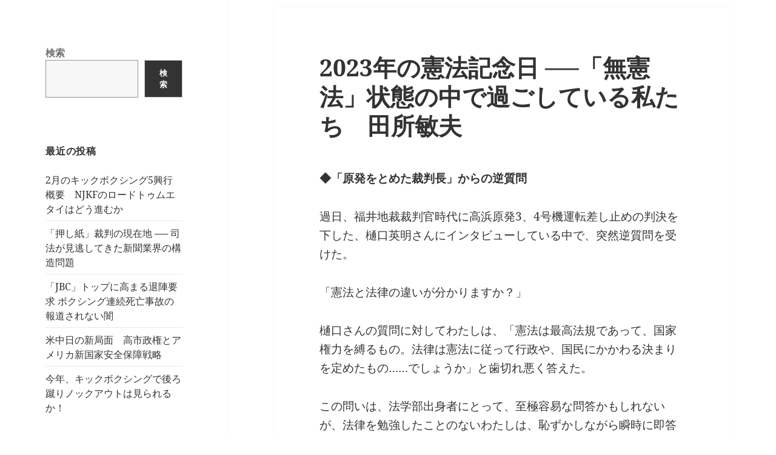

--- FILE ---
content_type: text/html; charset=UTF-8
request_url: http://www.rokusaisha.com/wp/?p=46460
body_size: 65983
content:
<!DOCTYPE html>
<html lang="ja" class="no-js">
<head>
	<meta charset="UTF-8">
	<meta name="viewport" content="width=device-width, initial-scale=1.0">
	<link rel="profile" href="https://gmpg.org/xfn/11">
	<link rel="pingback" href="http://www.rokusaisha.com/wp/xmlrpc.php">
	<script>(function(html){html.className = html.className.replace(/\bno-js\b/,'js')})(document.documentElement);</script>
<title>2023年の憲法記念日 ──「無憲法」状態の中で過ごしている私たち　田所敏夫</title>
<meta name='robots' content='max-image-preview:large' />
	<style>img:is([sizes="auto" i], [sizes^="auto," i]) { contain-intrinsic-size: 3000px 1500px }</style>
	<link rel="alternate" type="application/rss+xml" title=" &raquo; フィード" href="http://www.rokusaisha.com/wp/?feed=rss2" />
<link rel="alternate" type="application/rss+xml" title=" &raquo; コメントフィード" href="http://www.rokusaisha.com/wp/?feed=comments-rss2" />
<script>
window._wpemojiSettings = {"baseUrl":"https:\/\/s.w.org\/images\/core\/emoji\/15.0.3\/72x72\/","ext":".png","svgUrl":"https:\/\/s.w.org\/images\/core\/emoji\/15.0.3\/svg\/","svgExt":".svg","source":{"concatemoji":"http:\/\/www.rokusaisha.com\/wp\/wp-includes\/js\/wp-emoji-release.min.js?ver=6.7.1"}};
/*! This file is auto-generated */
!function(i,n){var o,s,e;function c(e){try{var t={supportTests:e,timestamp:(new Date).valueOf()};sessionStorage.setItem(o,JSON.stringify(t))}catch(e){}}function p(e,t,n){e.clearRect(0,0,e.canvas.width,e.canvas.height),e.fillText(t,0,0);var t=new Uint32Array(e.getImageData(0,0,e.canvas.width,e.canvas.height).data),r=(e.clearRect(0,0,e.canvas.width,e.canvas.height),e.fillText(n,0,0),new Uint32Array(e.getImageData(0,0,e.canvas.width,e.canvas.height).data));return t.every(function(e,t){return e===r[t]})}function u(e,t,n){switch(t){case"flag":return n(e,"\ud83c\udff3\ufe0f\u200d\u26a7\ufe0f","\ud83c\udff3\ufe0f\u200b\u26a7\ufe0f")?!1:!n(e,"\ud83c\uddfa\ud83c\uddf3","\ud83c\uddfa\u200b\ud83c\uddf3")&&!n(e,"\ud83c\udff4\udb40\udc67\udb40\udc62\udb40\udc65\udb40\udc6e\udb40\udc67\udb40\udc7f","\ud83c\udff4\u200b\udb40\udc67\u200b\udb40\udc62\u200b\udb40\udc65\u200b\udb40\udc6e\u200b\udb40\udc67\u200b\udb40\udc7f");case"emoji":return!n(e,"\ud83d\udc26\u200d\u2b1b","\ud83d\udc26\u200b\u2b1b")}return!1}function f(e,t,n){var r="undefined"!=typeof WorkerGlobalScope&&self instanceof WorkerGlobalScope?new OffscreenCanvas(300,150):i.createElement("canvas"),a=r.getContext("2d",{willReadFrequently:!0}),o=(a.textBaseline="top",a.font="600 32px Arial",{});return e.forEach(function(e){o[e]=t(a,e,n)}),o}function t(e){var t=i.createElement("script");t.src=e,t.defer=!0,i.head.appendChild(t)}"undefined"!=typeof Promise&&(o="wpEmojiSettingsSupports",s=["flag","emoji"],n.supports={everything:!0,everythingExceptFlag:!0},e=new Promise(function(e){i.addEventListener("DOMContentLoaded",e,{once:!0})}),new Promise(function(t){var n=function(){try{var e=JSON.parse(sessionStorage.getItem(o));if("object"==typeof e&&"number"==typeof e.timestamp&&(new Date).valueOf()<e.timestamp+604800&&"object"==typeof e.supportTests)return e.supportTests}catch(e){}return null}();if(!n){if("undefined"!=typeof Worker&&"undefined"!=typeof OffscreenCanvas&&"undefined"!=typeof URL&&URL.createObjectURL&&"undefined"!=typeof Blob)try{var e="postMessage("+f.toString()+"("+[JSON.stringify(s),u.toString(),p.toString()].join(",")+"));",r=new Blob([e],{type:"text/javascript"}),a=new Worker(URL.createObjectURL(r),{name:"wpTestEmojiSupports"});return void(a.onmessage=function(e){c(n=e.data),a.terminate(),t(n)})}catch(e){}c(n=f(s,u,p))}t(n)}).then(function(e){for(var t in e)n.supports[t]=e[t],n.supports.everything=n.supports.everything&&n.supports[t],"flag"!==t&&(n.supports.everythingExceptFlag=n.supports.everythingExceptFlag&&n.supports[t]);n.supports.everythingExceptFlag=n.supports.everythingExceptFlag&&!n.supports.flag,n.DOMReady=!1,n.readyCallback=function(){n.DOMReady=!0}}).then(function(){return e}).then(function(){var e;n.supports.everything||(n.readyCallback(),(e=n.source||{}).concatemoji?t(e.concatemoji):e.wpemoji&&e.twemoji&&(t(e.twemoji),t(e.wpemoji)))}))}((window,document),window._wpemojiSettings);
</script>
<style id='wp-emoji-styles-inline-css'>

	img.wp-smiley, img.emoji {
		display: inline !important;
		border: none !important;
		box-shadow: none !important;
		height: 1em !important;
		width: 1em !important;
		margin: 0 0.07em !important;
		vertical-align: -0.1em !important;
		background: none !important;
		padding: 0 !important;
	}
</style>
<link rel='stylesheet' id='wp-block-library-css' href='http://www.rokusaisha.com/wp/wp-includes/css/dist/block-library/style.min.css?ver=6.7.1' media='all' />
<style id='wp-block-library-theme-inline-css'>
.wp-block-audio :where(figcaption){color:#555;font-size:13px;text-align:center}.is-dark-theme .wp-block-audio :where(figcaption){color:#ffffffa6}.wp-block-audio{margin:0 0 1em}.wp-block-code{border:1px solid #ccc;border-radius:4px;font-family:Menlo,Consolas,monaco,monospace;padding:.8em 1em}.wp-block-embed :where(figcaption){color:#555;font-size:13px;text-align:center}.is-dark-theme .wp-block-embed :where(figcaption){color:#ffffffa6}.wp-block-embed{margin:0 0 1em}.blocks-gallery-caption{color:#555;font-size:13px;text-align:center}.is-dark-theme .blocks-gallery-caption{color:#ffffffa6}:root :where(.wp-block-image figcaption){color:#555;font-size:13px;text-align:center}.is-dark-theme :root :where(.wp-block-image figcaption){color:#ffffffa6}.wp-block-image{margin:0 0 1em}.wp-block-pullquote{border-bottom:4px solid;border-top:4px solid;color:currentColor;margin-bottom:1.75em}.wp-block-pullquote cite,.wp-block-pullquote footer,.wp-block-pullquote__citation{color:currentColor;font-size:.8125em;font-style:normal;text-transform:uppercase}.wp-block-quote{border-left:.25em solid;margin:0 0 1.75em;padding-left:1em}.wp-block-quote cite,.wp-block-quote footer{color:currentColor;font-size:.8125em;font-style:normal;position:relative}.wp-block-quote:where(.has-text-align-right){border-left:none;border-right:.25em solid;padding-left:0;padding-right:1em}.wp-block-quote:where(.has-text-align-center){border:none;padding-left:0}.wp-block-quote.is-large,.wp-block-quote.is-style-large,.wp-block-quote:where(.is-style-plain){border:none}.wp-block-search .wp-block-search__label{font-weight:700}.wp-block-search__button{border:1px solid #ccc;padding:.375em .625em}:where(.wp-block-group.has-background){padding:1.25em 2.375em}.wp-block-separator.has-css-opacity{opacity:.4}.wp-block-separator{border:none;border-bottom:2px solid;margin-left:auto;margin-right:auto}.wp-block-separator.has-alpha-channel-opacity{opacity:1}.wp-block-separator:not(.is-style-wide):not(.is-style-dots){width:100px}.wp-block-separator.has-background:not(.is-style-dots){border-bottom:none;height:1px}.wp-block-separator.has-background:not(.is-style-wide):not(.is-style-dots){height:2px}.wp-block-table{margin:0 0 1em}.wp-block-table td,.wp-block-table th{word-break:normal}.wp-block-table :where(figcaption){color:#555;font-size:13px;text-align:center}.is-dark-theme .wp-block-table :where(figcaption){color:#ffffffa6}.wp-block-video :where(figcaption){color:#555;font-size:13px;text-align:center}.is-dark-theme .wp-block-video :where(figcaption){color:#ffffffa6}.wp-block-video{margin:0 0 1em}:root :where(.wp-block-template-part.has-background){margin-bottom:0;margin-top:0;padding:1.25em 2.375em}
</style>
<style id='classic-theme-styles-inline-css'>
/*! This file is auto-generated */
.wp-block-button__link{color:#fff;background-color:#32373c;border-radius:9999px;box-shadow:none;text-decoration:none;padding:calc(.667em + 2px) calc(1.333em + 2px);font-size:1.125em}.wp-block-file__button{background:#32373c;color:#fff;text-decoration:none}
</style>
<style id='global-styles-inline-css'>
:root{--wp--preset--aspect-ratio--square: 1;--wp--preset--aspect-ratio--4-3: 4/3;--wp--preset--aspect-ratio--3-4: 3/4;--wp--preset--aspect-ratio--3-2: 3/2;--wp--preset--aspect-ratio--2-3: 2/3;--wp--preset--aspect-ratio--16-9: 16/9;--wp--preset--aspect-ratio--9-16: 9/16;--wp--preset--color--black: #000000;--wp--preset--color--cyan-bluish-gray: #abb8c3;--wp--preset--color--white: #fff;--wp--preset--color--pale-pink: #f78da7;--wp--preset--color--vivid-red: #cf2e2e;--wp--preset--color--luminous-vivid-orange: #ff6900;--wp--preset--color--luminous-vivid-amber: #fcb900;--wp--preset--color--light-green-cyan: #7bdcb5;--wp--preset--color--vivid-green-cyan: #00d084;--wp--preset--color--pale-cyan-blue: #8ed1fc;--wp--preset--color--vivid-cyan-blue: #0693e3;--wp--preset--color--vivid-purple: #9b51e0;--wp--preset--color--dark-gray: #111;--wp--preset--color--light-gray: #f1f1f1;--wp--preset--color--yellow: #f4ca16;--wp--preset--color--dark-brown: #352712;--wp--preset--color--medium-pink: #e53b51;--wp--preset--color--light-pink: #ffe5d1;--wp--preset--color--dark-purple: #2e2256;--wp--preset--color--purple: #674970;--wp--preset--color--blue-gray: #22313f;--wp--preset--color--bright-blue: #55c3dc;--wp--preset--color--light-blue: #e9f2f9;--wp--preset--gradient--vivid-cyan-blue-to-vivid-purple: linear-gradient(135deg,rgba(6,147,227,1) 0%,rgb(155,81,224) 100%);--wp--preset--gradient--light-green-cyan-to-vivid-green-cyan: linear-gradient(135deg,rgb(122,220,180) 0%,rgb(0,208,130) 100%);--wp--preset--gradient--luminous-vivid-amber-to-luminous-vivid-orange: linear-gradient(135deg,rgba(252,185,0,1) 0%,rgba(255,105,0,1) 100%);--wp--preset--gradient--luminous-vivid-orange-to-vivid-red: linear-gradient(135deg,rgba(255,105,0,1) 0%,rgb(207,46,46) 100%);--wp--preset--gradient--very-light-gray-to-cyan-bluish-gray: linear-gradient(135deg,rgb(238,238,238) 0%,rgb(169,184,195) 100%);--wp--preset--gradient--cool-to-warm-spectrum: linear-gradient(135deg,rgb(74,234,220) 0%,rgb(151,120,209) 20%,rgb(207,42,186) 40%,rgb(238,44,130) 60%,rgb(251,105,98) 80%,rgb(254,248,76) 100%);--wp--preset--gradient--blush-light-purple: linear-gradient(135deg,rgb(255,206,236) 0%,rgb(152,150,240) 100%);--wp--preset--gradient--blush-bordeaux: linear-gradient(135deg,rgb(254,205,165) 0%,rgb(254,45,45) 50%,rgb(107,0,62) 100%);--wp--preset--gradient--luminous-dusk: linear-gradient(135deg,rgb(255,203,112) 0%,rgb(199,81,192) 50%,rgb(65,88,208) 100%);--wp--preset--gradient--pale-ocean: linear-gradient(135deg,rgb(255,245,203) 0%,rgb(182,227,212) 50%,rgb(51,167,181) 100%);--wp--preset--gradient--electric-grass: linear-gradient(135deg,rgb(202,248,128) 0%,rgb(113,206,126) 100%);--wp--preset--gradient--midnight: linear-gradient(135deg,rgb(2,3,129) 0%,rgb(40,116,252) 100%);--wp--preset--gradient--dark-gray-gradient-gradient: linear-gradient(90deg, rgba(17,17,17,1) 0%, rgba(42,42,42,1) 100%);--wp--preset--gradient--light-gray-gradient: linear-gradient(90deg, rgba(241,241,241,1) 0%, rgba(215,215,215,1) 100%);--wp--preset--gradient--white-gradient: linear-gradient(90deg, rgba(255,255,255,1) 0%, rgba(230,230,230,1) 100%);--wp--preset--gradient--yellow-gradient: linear-gradient(90deg, rgba(244,202,22,1) 0%, rgba(205,168,10,1) 100%);--wp--preset--gradient--dark-brown-gradient: linear-gradient(90deg, rgba(53,39,18,1) 0%, rgba(91,67,31,1) 100%);--wp--preset--gradient--medium-pink-gradient: linear-gradient(90deg, rgba(229,59,81,1) 0%, rgba(209,28,51,1) 100%);--wp--preset--gradient--light-pink-gradient: linear-gradient(90deg, rgba(255,229,209,1) 0%, rgba(255,200,158,1) 100%);--wp--preset--gradient--dark-purple-gradient: linear-gradient(90deg, rgba(46,34,86,1) 0%, rgba(66,48,123,1) 100%);--wp--preset--gradient--purple-gradient: linear-gradient(90deg, rgba(103,73,112,1) 0%, rgba(131,93,143,1) 100%);--wp--preset--gradient--blue-gray-gradient: linear-gradient(90deg, rgba(34,49,63,1) 0%, rgba(52,75,96,1) 100%);--wp--preset--gradient--bright-blue-gradient: linear-gradient(90deg, rgba(85,195,220,1) 0%, rgba(43,180,211,1) 100%);--wp--preset--gradient--light-blue-gradient: linear-gradient(90deg, rgba(233,242,249,1) 0%, rgba(193,218,238,1) 100%);--wp--preset--font-size--small: 13px;--wp--preset--font-size--medium: 20px;--wp--preset--font-size--large: 36px;--wp--preset--font-size--x-large: 42px;--wp--preset--spacing--20: 0.44rem;--wp--preset--spacing--30: 0.67rem;--wp--preset--spacing--40: 1rem;--wp--preset--spacing--50: 1.5rem;--wp--preset--spacing--60: 2.25rem;--wp--preset--spacing--70: 3.38rem;--wp--preset--spacing--80: 5.06rem;--wp--preset--shadow--natural: 6px 6px 9px rgba(0, 0, 0, 0.2);--wp--preset--shadow--deep: 12px 12px 50px rgba(0, 0, 0, 0.4);--wp--preset--shadow--sharp: 6px 6px 0px rgba(0, 0, 0, 0.2);--wp--preset--shadow--outlined: 6px 6px 0px -3px rgba(255, 255, 255, 1), 6px 6px rgba(0, 0, 0, 1);--wp--preset--shadow--crisp: 6px 6px 0px rgba(0, 0, 0, 1);}:where(.is-layout-flex){gap: 0.5em;}:where(.is-layout-grid){gap: 0.5em;}body .is-layout-flex{display: flex;}.is-layout-flex{flex-wrap: wrap;align-items: center;}.is-layout-flex > :is(*, div){margin: 0;}body .is-layout-grid{display: grid;}.is-layout-grid > :is(*, div){margin: 0;}:where(.wp-block-columns.is-layout-flex){gap: 2em;}:where(.wp-block-columns.is-layout-grid){gap: 2em;}:where(.wp-block-post-template.is-layout-flex){gap: 1.25em;}:where(.wp-block-post-template.is-layout-grid){gap: 1.25em;}.has-black-color{color: var(--wp--preset--color--black) !important;}.has-cyan-bluish-gray-color{color: var(--wp--preset--color--cyan-bluish-gray) !important;}.has-white-color{color: var(--wp--preset--color--white) !important;}.has-pale-pink-color{color: var(--wp--preset--color--pale-pink) !important;}.has-vivid-red-color{color: var(--wp--preset--color--vivid-red) !important;}.has-luminous-vivid-orange-color{color: var(--wp--preset--color--luminous-vivid-orange) !important;}.has-luminous-vivid-amber-color{color: var(--wp--preset--color--luminous-vivid-amber) !important;}.has-light-green-cyan-color{color: var(--wp--preset--color--light-green-cyan) !important;}.has-vivid-green-cyan-color{color: var(--wp--preset--color--vivid-green-cyan) !important;}.has-pale-cyan-blue-color{color: var(--wp--preset--color--pale-cyan-blue) !important;}.has-vivid-cyan-blue-color{color: var(--wp--preset--color--vivid-cyan-blue) !important;}.has-vivid-purple-color{color: var(--wp--preset--color--vivid-purple) !important;}.has-black-background-color{background-color: var(--wp--preset--color--black) !important;}.has-cyan-bluish-gray-background-color{background-color: var(--wp--preset--color--cyan-bluish-gray) !important;}.has-white-background-color{background-color: var(--wp--preset--color--white) !important;}.has-pale-pink-background-color{background-color: var(--wp--preset--color--pale-pink) !important;}.has-vivid-red-background-color{background-color: var(--wp--preset--color--vivid-red) !important;}.has-luminous-vivid-orange-background-color{background-color: var(--wp--preset--color--luminous-vivid-orange) !important;}.has-luminous-vivid-amber-background-color{background-color: var(--wp--preset--color--luminous-vivid-amber) !important;}.has-light-green-cyan-background-color{background-color: var(--wp--preset--color--light-green-cyan) !important;}.has-vivid-green-cyan-background-color{background-color: var(--wp--preset--color--vivid-green-cyan) !important;}.has-pale-cyan-blue-background-color{background-color: var(--wp--preset--color--pale-cyan-blue) !important;}.has-vivid-cyan-blue-background-color{background-color: var(--wp--preset--color--vivid-cyan-blue) !important;}.has-vivid-purple-background-color{background-color: var(--wp--preset--color--vivid-purple) !important;}.has-black-border-color{border-color: var(--wp--preset--color--black) !important;}.has-cyan-bluish-gray-border-color{border-color: var(--wp--preset--color--cyan-bluish-gray) !important;}.has-white-border-color{border-color: var(--wp--preset--color--white) !important;}.has-pale-pink-border-color{border-color: var(--wp--preset--color--pale-pink) !important;}.has-vivid-red-border-color{border-color: var(--wp--preset--color--vivid-red) !important;}.has-luminous-vivid-orange-border-color{border-color: var(--wp--preset--color--luminous-vivid-orange) !important;}.has-luminous-vivid-amber-border-color{border-color: var(--wp--preset--color--luminous-vivid-amber) !important;}.has-light-green-cyan-border-color{border-color: var(--wp--preset--color--light-green-cyan) !important;}.has-vivid-green-cyan-border-color{border-color: var(--wp--preset--color--vivid-green-cyan) !important;}.has-pale-cyan-blue-border-color{border-color: var(--wp--preset--color--pale-cyan-blue) !important;}.has-vivid-cyan-blue-border-color{border-color: var(--wp--preset--color--vivid-cyan-blue) !important;}.has-vivid-purple-border-color{border-color: var(--wp--preset--color--vivid-purple) !important;}.has-vivid-cyan-blue-to-vivid-purple-gradient-background{background: var(--wp--preset--gradient--vivid-cyan-blue-to-vivid-purple) !important;}.has-light-green-cyan-to-vivid-green-cyan-gradient-background{background: var(--wp--preset--gradient--light-green-cyan-to-vivid-green-cyan) !important;}.has-luminous-vivid-amber-to-luminous-vivid-orange-gradient-background{background: var(--wp--preset--gradient--luminous-vivid-amber-to-luminous-vivid-orange) !important;}.has-luminous-vivid-orange-to-vivid-red-gradient-background{background: var(--wp--preset--gradient--luminous-vivid-orange-to-vivid-red) !important;}.has-very-light-gray-to-cyan-bluish-gray-gradient-background{background: var(--wp--preset--gradient--very-light-gray-to-cyan-bluish-gray) !important;}.has-cool-to-warm-spectrum-gradient-background{background: var(--wp--preset--gradient--cool-to-warm-spectrum) !important;}.has-blush-light-purple-gradient-background{background: var(--wp--preset--gradient--blush-light-purple) !important;}.has-blush-bordeaux-gradient-background{background: var(--wp--preset--gradient--blush-bordeaux) !important;}.has-luminous-dusk-gradient-background{background: var(--wp--preset--gradient--luminous-dusk) !important;}.has-pale-ocean-gradient-background{background: var(--wp--preset--gradient--pale-ocean) !important;}.has-electric-grass-gradient-background{background: var(--wp--preset--gradient--electric-grass) !important;}.has-midnight-gradient-background{background: var(--wp--preset--gradient--midnight) !important;}.has-small-font-size{font-size: var(--wp--preset--font-size--small) !important;}.has-medium-font-size{font-size: var(--wp--preset--font-size--medium) !important;}.has-large-font-size{font-size: var(--wp--preset--font-size--large) !important;}.has-x-large-font-size{font-size: var(--wp--preset--font-size--x-large) !important;}
:where(.wp-block-post-template.is-layout-flex){gap: 1.25em;}:where(.wp-block-post-template.is-layout-grid){gap: 1.25em;}
:where(.wp-block-columns.is-layout-flex){gap: 2em;}:where(.wp-block-columns.is-layout-grid){gap: 2em;}
:root :where(.wp-block-pullquote){font-size: 1.5em;line-height: 1.6;}
</style>
<link rel='stylesheet' id='twentyfifteen-fonts-css' href='http://www.rokusaisha.com/wp/wp-content/themes/twentyfifteen/assets/fonts/noto-sans-plus-noto-serif-plus-inconsolata.css?ver=20230328' media='all' />
<link rel='stylesheet' id='genericons-css' href='http://www.rokusaisha.com/wp/wp-content/themes/twentyfifteen/genericons/genericons.css?ver=20201026' media='all' />
<link rel='stylesheet' id='twentyfifteen-style-css' href='http://www.rokusaisha.com/wp/wp-content/themes/twentyfifteen/style.css?ver=20241112' media='all' />
<link rel='stylesheet' id='twentyfifteen-block-style-css' href='http://www.rokusaisha.com/wp/wp-content/themes/twentyfifteen/css/blocks.css?ver=20240715' media='all' />
<script src="http://www.rokusaisha.com/wp/wp-includes/js/jquery/jquery.min.js?ver=3.7.1" id="jquery-core-js"></script>
<script src="http://www.rokusaisha.com/wp/wp-includes/js/jquery/jquery-migrate.min.js?ver=3.4.1" id="jquery-migrate-js"></script>
<script id="twentyfifteen-script-js-extra">
var screenReaderText = {"expand":"<span class=\"screen-reader-text\">\u30b5\u30d6\u30e1\u30cb\u30e5\u30fc\u3092\u5c55\u958b<\/span>","collapse":"<span class=\"screen-reader-text\">\u30b5\u30d6\u30e1\u30cb\u30e5\u30fc\u3092\u9589\u3058\u308b<\/span>"};
</script>
<script src="http://www.rokusaisha.com/wp/wp-content/themes/twentyfifteen/js/functions.js?ver=20221101" id="twentyfifteen-script-js" defer data-wp-strategy="defer"></script>
<link rel="https://api.w.org/" href="http://www.rokusaisha.com/wp/index.php?rest_route=/" /><link rel="alternate" title="JSON" type="application/json" href="http://www.rokusaisha.com/wp/index.php?rest_route=/wp/v2/posts/46460" /><link rel="EditURI" type="application/rsd+xml" title="RSD" href="http://www.rokusaisha.com/wp/xmlrpc.php?rsd" />
<meta name="generator" content="WordPress 6.7.1" />
<link rel="canonical" href="http://www.rokusaisha.com/wp/?p=46460" />
<link rel='shortlink' href='http://www.rokusaisha.com/wp/?p=46460' />
<link rel="alternate" title="oEmbed (JSON)" type="application/json+oembed" href="http://www.rokusaisha.com/wp/index.php?rest_route=%2Foembed%2F1.0%2Fembed&#038;url=http%3A%2F%2Fwww.rokusaisha.com%2Fwp%2F%3Fp%3D46460" />
<link rel="alternate" title="oEmbed (XML)" type="text/xml+oembed" href="http://www.rokusaisha.com/wp/index.php?rest_route=%2Foembed%2F1.0%2Fembed&#038;url=http%3A%2F%2Fwww.rokusaisha.com%2Fwp%2F%3Fp%3D46460&#038;format=xml" />
		<style type="text/css" id="twentyfifteen-header-css">
				.site-header {

			/*
			 * No shorthand so the Customizer can override individual properties.
			 * @see https://core.trac.wordpress.org/ticket/31460
			 */
			background-image: url(http://www.rokusaisha.com/wp/wp-content/uploads/2024/11/cropped-blog_title-2.jpg);
			background-repeat: no-repeat;
			background-position: 50% 50%;
			-webkit-background-size: cover;
			-moz-background-size:    cover;
			-o-background-size:      cover;
			background-size:         cover;
		}

		@media screen and (min-width: 59.6875em) {
			body:before {

				/*
				 * No shorthand so the Customizer can override individual properties.
				 * @see https://core.trac.wordpress.org/ticket/31460
				 */
				background-image: url(http://www.rokusaisha.com/wp/wp-content/uploads/2024/11/cropped-blog_title-2.jpg);
				background-repeat: no-repeat;
				background-position: 100% 50%;
				-webkit-background-size: cover;
				-moz-background-size:    cover;
				-o-background-size:      cover;
				background-size:         cover;
				border-right: 0;
			}

			.site-header {
				background: transparent;
			}
		}
				</style>
		<style id="custom-background-css">
body.custom-background { background-color: #ffffff; }
</style>
	</head>
<body class="post-template-default single single-post postid-46460 single-format-standard custom-background wp-embed-responsive">
<div id="page" class="hfeed site">
	<a class="skip-link screen-reader-text" href="#content">
		コンテンツへスキップ	</a>

	<div id="sidebar" class="sidebar">
		<header id="masthead" class="site-header">
			<div class="site-branding">
										<p class="site-title"><a href="http://www.rokusaisha.com/wp/" rel="home"></a></p>
										<button class="secondary-toggle">﻿メニューとウィジェット</button>
			</div><!-- .site-branding -->
		</header><!-- .site-header -->

			<div id="secondary" class="secondary">

		
		
					<div id="widget-area" class="widget-area" role="complementary">
				<aside id="block-3" class="widget widget_block widget_search"><form role="search" method="get" action="http://www.rokusaisha.com/wp/" class="wp-block-search__button-outside wp-block-search__text-button wp-block-search"    ><label class="wp-block-search__label" for="wp-block-search__input-1" >検索</label><div class="wp-block-search__inside-wrapper " ><input class="wp-block-search__input" id="wp-block-search__input-1" placeholder="" value="" type="search" name="s" required /><button aria-label="検索" class="wp-block-search__button wp-element-button" type="submit" >検索</button></div></form></aside>
		<aside id="recent-posts-2" class="widget widget_recent_entries">
		<h2 class="widget-title">最近の投稿</h2><nav aria-label="最近の投稿">
		<ul>
											<li>
					<a href="http://www.rokusaisha.com/wp/?p=54146">2月のキックボクシング5興行概要　NJKFのロードトゥムエタイはどう進むか</a>
									</li>
											<li>
					<a href="http://www.rokusaisha.com/wp/?p=54122">「押し紙」裁判の現在地 ── 司法が見逃してきた新聞業界の構造問題</a>
									</li>
											<li>
					<a href="http://www.rokusaisha.com/wp/?p=54055">「JBC」トップに高まる退陣要求 ボクシング連続死亡事故の報道されない闇</a>
									</li>
											<li>
					<a href="http://www.rokusaisha.com/wp/?p=54137">米中日の新局面　高市政権とアメリカ新国家安全保障戦略</a>
									</li>
											<li>
					<a href="http://www.rokusaisha.com/wp/?p=54129">今年、キックボクシングで後ろ蹴りノックアウトは見られるか！</a>
									</li>
					</ul>

		</nav></aside><aside id="archives-2" class="widget widget_archive"><h2 class="widget-title">アーカイブス</h2><nav aria-label="アーカイブス">
			<ul>
					<li><a href='http://www.rokusaisha.com/wp/?m=202601'>2026年1月</a></li>
	<li><a href='http://www.rokusaisha.com/wp/?m=202512'>2025年12月</a></li>
	<li><a href='http://www.rokusaisha.com/wp/?m=202511'>2025年11月</a></li>
	<li><a href='http://www.rokusaisha.com/wp/?m=202510'>2025年10月</a></li>
	<li><a href='http://www.rokusaisha.com/wp/?m=202509'>2025年9月</a></li>
	<li><a href='http://www.rokusaisha.com/wp/?m=202508'>2025年8月</a></li>
	<li><a href='http://www.rokusaisha.com/wp/?m=202507'>2025年7月</a></li>
	<li><a href='http://www.rokusaisha.com/wp/?m=202506'>2025年6月</a></li>
	<li><a href='http://www.rokusaisha.com/wp/?m=202505'>2025年5月</a></li>
	<li><a href='http://www.rokusaisha.com/wp/?m=202504'>2025年4月</a></li>
	<li><a href='http://www.rokusaisha.com/wp/?m=202503'>2025年3月</a></li>
	<li><a href='http://www.rokusaisha.com/wp/?m=202502'>2025年2月</a></li>
	<li><a href='http://www.rokusaisha.com/wp/?m=202501'>2025年1月</a></li>
	<li><a href='http://www.rokusaisha.com/wp/?m=202412'>2024年12月</a></li>
	<li><a href='http://www.rokusaisha.com/wp/?m=202411'>2024年11月</a></li>
	<li><a href='http://www.rokusaisha.com/wp/?m=202410'>2024年10月</a></li>
	<li><a href='http://www.rokusaisha.com/wp/?m=202409'>2024年9月</a></li>
	<li><a href='http://www.rokusaisha.com/wp/?m=202408'>2024年8月</a></li>
	<li><a href='http://www.rokusaisha.com/wp/?m=202407'>2024年7月</a></li>
	<li><a href='http://www.rokusaisha.com/wp/?m=202406'>2024年6月</a></li>
	<li><a href='http://www.rokusaisha.com/wp/?m=202405'>2024年5月</a></li>
	<li><a href='http://www.rokusaisha.com/wp/?m=202404'>2024年4月</a></li>
	<li><a href='http://www.rokusaisha.com/wp/?m=202403'>2024年3月</a></li>
	<li><a href='http://www.rokusaisha.com/wp/?m=202402'>2024年2月</a></li>
	<li><a href='http://www.rokusaisha.com/wp/?m=202401'>2024年1月</a></li>
	<li><a href='http://www.rokusaisha.com/wp/?m=202312'>2023年12月</a></li>
	<li><a href='http://www.rokusaisha.com/wp/?m=202311'>2023年11月</a></li>
	<li><a href='http://www.rokusaisha.com/wp/?m=202310'>2023年10月</a></li>
	<li><a href='http://www.rokusaisha.com/wp/?m=202309'>2023年9月</a></li>
	<li><a href='http://www.rokusaisha.com/wp/?m=202308'>2023年8月</a></li>
	<li><a href='http://www.rokusaisha.com/wp/?m=202307'>2023年7月</a></li>
	<li><a href='http://www.rokusaisha.com/wp/?m=202306'>2023年6月</a></li>
	<li><a href='http://www.rokusaisha.com/wp/?m=202305'>2023年5月</a></li>
	<li><a href='http://www.rokusaisha.com/wp/?m=202304'>2023年4月</a></li>
	<li><a href='http://www.rokusaisha.com/wp/?m=202303'>2023年3月</a></li>
	<li><a href='http://www.rokusaisha.com/wp/?m=202302'>2023年2月</a></li>
	<li><a href='http://www.rokusaisha.com/wp/?m=202301'>2023年1月</a></li>
	<li><a href='http://www.rokusaisha.com/wp/?m=202212'>2022年12月</a></li>
	<li><a href='http://www.rokusaisha.com/wp/?m=202211'>2022年11月</a></li>
	<li><a href='http://www.rokusaisha.com/wp/?m=202210'>2022年10月</a></li>
	<li><a href='http://www.rokusaisha.com/wp/?m=202209'>2022年9月</a></li>
	<li><a href='http://www.rokusaisha.com/wp/?m=202208'>2022年8月</a></li>
	<li><a href='http://www.rokusaisha.com/wp/?m=202207'>2022年7月</a></li>
	<li><a href='http://www.rokusaisha.com/wp/?m=202206'>2022年6月</a></li>
	<li><a href='http://www.rokusaisha.com/wp/?m=202205'>2022年5月</a></li>
	<li><a href='http://www.rokusaisha.com/wp/?m=202204'>2022年4月</a></li>
	<li><a href='http://www.rokusaisha.com/wp/?m=202203'>2022年3月</a></li>
	<li><a href='http://www.rokusaisha.com/wp/?m=202202'>2022年2月</a></li>
	<li><a href='http://www.rokusaisha.com/wp/?m=202201'>2022年1月</a></li>
	<li><a href='http://www.rokusaisha.com/wp/?m=202112'>2021年12月</a></li>
	<li><a href='http://www.rokusaisha.com/wp/?m=202111'>2021年11月</a></li>
	<li><a href='http://www.rokusaisha.com/wp/?m=202110'>2021年10月</a></li>
	<li><a href='http://www.rokusaisha.com/wp/?m=202109'>2021年9月</a></li>
	<li><a href='http://www.rokusaisha.com/wp/?m=202108'>2021年8月</a></li>
	<li><a href='http://www.rokusaisha.com/wp/?m=202107'>2021年7月</a></li>
	<li><a href='http://www.rokusaisha.com/wp/?m=202106'>2021年6月</a></li>
	<li><a href='http://www.rokusaisha.com/wp/?m=202105'>2021年5月</a></li>
	<li><a href='http://www.rokusaisha.com/wp/?m=202104'>2021年4月</a></li>
	<li><a href='http://www.rokusaisha.com/wp/?m=202103'>2021年3月</a></li>
	<li><a href='http://www.rokusaisha.com/wp/?m=202102'>2021年2月</a></li>
	<li><a href='http://www.rokusaisha.com/wp/?m=202101'>2021年1月</a></li>
	<li><a href='http://www.rokusaisha.com/wp/?m=202012'>2020年12月</a></li>
	<li><a href='http://www.rokusaisha.com/wp/?m=202011'>2020年11月</a></li>
	<li><a href='http://www.rokusaisha.com/wp/?m=202010'>2020年10月</a></li>
	<li><a href='http://www.rokusaisha.com/wp/?m=202009'>2020年9月</a></li>
	<li><a href='http://www.rokusaisha.com/wp/?m=202008'>2020年8月</a></li>
	<li><a href='http://www.rokusaisha.com/wp/?m=202007'>2020年7月</a></li>
	<li><a href='http://www.rokusaisha.com/wp/?m=202006'>2020年6月</a></li>
	<li><a href='http://www.rokusaisha.com/wp/?m=202005'>2020年5月</a></li>
	<li><a href='http://www.rokusaisha.com/wp/?m=202004'>2020年4月</a></li>
	<li><a href='http://www.rokusaisha.com/wp/?m=202003'>2020年3月</a></li>
	<li><a href='http://www.rokusaisha.com/wp/?m=202002'>2020年2月</a></li>
	<li><a href='http://www.rokusaisha.com/wp/?m=202001'>2020年1月</a></li>
	<li><a href='http://www.rokusaisha.com/wp/?m=201912'>2019年12月</a></li>
	<li><a href='http://www.rokusaisha.com/wp/?m=201911'>2019年11月</a></li>
	<li><a href='http://www.rokusaisha.com/wp/?m=201910'>2019年10月</a></li>
	<li><a href='http://www.rokusaisha.com/wp/?m=201909'>2019年9月</a></li>
	<li><a href='http://www.rokusaisha.com/wp/?m=201908'>2019年8月</a></li>
	<li><a href='http://www.rokusaisha.com/wp/?m=201907'>2019年7月</a></li>
	<li><a href='http://www.rokusaisha.com/wp/?m=201906'>2019年6月</a></li>
	<li><a href='http://www.rokusaisha.com/wp/?m=201905'>2019年5月</a></li>
	<li><a href='http://www.rokusaisha.com/wp/?m=201904'>2019年4月</a></li>
	<li><a href='http://www.rokusaisha.com/wp/?m=201903'>2019年3月</a></li>
	<li><a href='http://www.rokusaisha.com/wp/?m=201902'>2019年2月</a></li>
	<li><a href='http://www.rokusaisha.com/wp/?m=201901'>2019年1月</a></li>
	<li><a href='http://www.rokusaisha.com/wp/?m=201812'>2018年12月</a></li>
	<li><a href='http://www.rokusaisha.com/wp/?m=201811'>2018年11月</a></li>
	<li><a href='http://www.rokusaisha.com/wp/?m=201810'>2018年10月</a></li>
	<li><a href='http://www.rokusaisha.com/wp/?m=201809'>2018年9月</a></li>
	<li><a href='http://www.rokusaisha.com/wp/?m=201808'>2018年8月</a></li>
	<li><a href='http://www.rokusaisha.com/wp/?m=201807'>2018年7月</a></li>
	<li><a href='http://www.rokusaisha.com/wp/?m=201806'>2018年6月</a></li>
	<li><a href='http://www.rokusaisha.com/wp/?m=201805'>2018年5月</a></li>
	<li><a href='http://www.rokusaisha.com/wp/?m=201804'>2018年4月</a></li>
	<li><a href='http://www.rokusaisha.com/wp/?m=201803'>2018年3月</a></li>
	<li><a href='http://www.rokusaisha.com/wp/?m=201802'>2018年2月</a></li>
	<li><a href='http://www.rokusaisha.com/wp/?m=201801'>2018年1月</a></li>
	<li><a href='http://www.rokusaisha.com/wp/?m=201712'>2017年12月</a></li>
	<li><a href='http://www.rokusaisha.com/wp/?m=201711'>2017年11月</a></li>
	<li><a href='http://www.rokusaisha.com/wp/?m=201710'>2017年10月</a></li>
	<li><a href='http://www.rokusaisha.com/wp/?m=201709'>2017年9月</a></li>
	<li><a href='http://www.rokusaisha.com/wp/?m=201708'>2017年8月</a></li>
	<li><a href='http://www.rokusaisha.com/wp/?m=201707'>2017年7月</a></li>
	<li><a href='http://www.rokusaisha.com/wp/?m=201706'>2017年6月</a></li>
	<li><a href='http://www.rokusaisha.com/wp/?m=201705'>2017年5月</a></li>
	<li><a href='http://www.rokusaisha.com/wp/?m=201704'>2017年4月</a></li>
	<li><a href='http://www.rokusaisha.com/wp/?m=201703'>2017年3月</a></li>
	<li><a href='http://www.rokusaisha.com/wp/?m=201702'>2017年2月</a></li>
	<li><a href='http://www.rokusaisha.com/wp/?m=201701'>2017年1月</a></li>
	<li><a href='http://www.rokusaisha.com/wp/?m=201612'>2016年12月</a></li>
	<li><a href='http://www.rokusaisha.com/wp/?m=201611'>2016年11月</a></li>
	<li><a href='http://www.rokusaisha.com/wp/?m=201610'>2016年10月</a></li>
	<li><a href='http://www.rokusaisha.com/wp/?m=201609'>2016年9月</a></li>
	<li><a href='http://www.rokusaisha.com/wp/?m=201608'>2016年8月</a></li>
	<li><a href='http://www.rokusaisha.com/wp/?m=201607'>2016年7月</a></li>
	<li><a href='http://www.rokusaisha.com/wp/?m=201606'>2016年6月</a></li>
	<li><a href='http://www.rokusaisha.com/wp/?m=201605'>2016年5月</a></li>
	<li><a href='http://www.rokusaisha.com/wp/?m=201604'>2016年4月</a></li>
	<li><a href='http://www.rokusaisha.com/wp/?m=201603'>2016年3月</a></li>
	<li><a href='http://www.rokusaisha.com/wp/?m=201602'>2016年2月</a></li>
	<li><a href='http://www.rokusaisha.com/wp/?m=201601'>2016年1月</a></li>
	<li><a href='http://www.rokusaisha.com/wp/?m=201512'>2015年12月</a></li>
	<li><a href='http://www.rokusaisha.com/wp/?m=201511'>2015年11月</a></li>
	<li><a href='http://www.rokusaisha.com/wp/?m=201510'>2015年10月</a></li>
	<li><a href='http://www.rokusaisha.com/wp/?m=201509'>2015年9月</a></li>
	<li><a href='http://www.rokusaisha.com/wp/?m=201508'>2015年8月</a></li>
	<li><a href='http://www.rokusaisha.com/wp/?m=201507'>2015年7月</a></li>
	<li><a href='http://www.rokusaisha.com/wp/?m=201506'>2015年6月</a></li>
	<li><a href='http://www.rokusaisha.com/wp/?m=201505'>2015年5月</a></li>
	<li><a href='http://www.rokusaisha.com/wp/?m=201504'>2015年4月</a></li>
	<li><a href='http://www.rokusaisha.com/wp/?m=201503'>2015年3月</a></li>
	<li><a href='http://www.rokusaisha.com/wp/?m=201502'>2015年2月</a></li>
	<li><a href='http://www.rokusaisha.com/wp/?m=201501'>2015年1月</a></li>
	<li><a href='http://www.rokusaisha.com/wp/?m=201412'>2014年12月</a></li>
	<li><a href='http://www.rokusaisha.com/wp/?m=201411'>2014年11月</a></li>
	<li><a href='http://www.rokusaisha.com/wp/?m=201410'>2014年10月</a></li>
	<li><a href='http://www.rokusaisha.com/wp/?m=201409'>2014年9月</a></li>
	<li><a href='http://www.rokusaisha.com/wp/?m=201408'>2014年8月</a></li>
	<li><a href='http://www.rokusaisha.com/wp/?m=201406'>2014年6月</a></li>
	<li><a href='http://www.rokusaisha.com/wp/?m=201405'>2014年5月</a></li>
	<li><a href='http://www.rokusaisha.com/wp/?m=201404'>2014年4月</a></li>
	<li><a href='http://www.rokusaisha.com/wp/?m=201403'>2014年3月</a></li>
	<li><a href='http://www.rokusaisha.com/wp/?m=201402'>2014年2月</a></li>
	<li><a href='http://www.rokusaisha.com/wp/?m=201401'>2014年1月</a></li>
	<li><a href='http://www.rokusaisha.com/wp/?m=201312'>2013年12月</a></li>
	<li><a href='http://www.rokusaisha.com/wp/?m=201311'>2013年11月</a></li>
	<li><a href='http://www.rokusaisha.com/wp/?m=201310'>2013年10月</a></li>
	<li><a href='http://www.rokusaisha.com/wp/?m=201309'>2013年9月</a></li>
	<li><a href='http://www.rokusaisha.com/wp/?m=201308'>2013年8月</a></li>
	<li><a href='http://www.rokusaisha.com/wp/?m=201307'>2013年7月</a></li>
	<li><a href='http://www.rokusaisha.com/wp/?m=201306'>2013年6月</a></li>
	<li><a href='http://www.rokusaisha.com/wp/?m=201305'>2013年5月</a></li>
	<li><a href='http://www.rokusaisha.com/wp/?m=201304'>2013年4月</a></li>
	<li><a href='http://www.rokusaisha.com/wp/?m=201303'>2013年3月</a></li>
	<li><a href='http://www.rokusaisha.com/wp/?m=201302'>2013年2月</a></li>
	<li><a href='http://www.rokusaisha.com/wp/?m=201301'>2013年1月</a></li>
	<li><a href='http://www.rokusaisha.com/wp/?m=201212'>2012年12月</a></li>
	<li><a href='http://www.rokusaisha.com/wp/?m=201211'>2012年11月</a></li>
	<li><a href='http://www.rokusaisha.com/wp/?m=201210'>2012年10月</a></li>
	<li><a href='http://www.rokusaisha.com/wp/?m=201209'>2012年9月</a></li>
	<li><a href='http://www.rokusaisha.com/wp/?m=201208'>2012年8月</a></li>
	<li><a href='http://www.rokusaisha.com/wp/?m=201207'>2012年7月</a></li>
	<li><a href='http://www.rokusaisha.com/wp/?m=201206'>2012年6月</a></li>
	<li><a href='http://www.rokusaisha.com/wp/?m=201205'>2012年5月</a></li>
	<li><a href='http://www.rokusaisha.com/wp/?m=201204'>2012年4月</a></li>
	<li><a href='http://www.rokusaisha.com/wp/?m=201203'>2012年3月</a></li>
	<li><a href='http://www.rokusaisha.com/wp/?m=201202'>2012年2月</a></li>
	<li><a href='http://www.rokusaisha.com/wp/?m=201201'>2012年1月</a></li>
	<li><a href='http://www.rokusaisha.com/wp/?m=201112'>2011年12月</a></li>
			</ul>

			</nav></aside><aside id="categories-2" class="widget widget_categories"><h2 class="widget-title">カテゴリー</h2><nav aria-label="カテゴリー">
			<ul>
					<li class="cat-item cat-item-104"><a href="http://www.rokusaisha.com/wp/?cat=104">《1人イノセンスプロジェクト》</a>
</li>
	<li class="cat-item cat-item-97"><a href="http://www.rokusaisha.com/wp/?cat=97">《LGBT活動家としばき隊の蜜月はどこまで続くぬかるみぞ》</a>
</li>
	<li class="cat-item cat-item-61"><a href="http://www.rokusaisha.com/wp/?cat=61">《NO NUKES voice》</a>
</li>
	<li class="cat-item cat-item-62"><a href="http://www.rokusaisha.com/wp/?cat=62">《しばき隊リンチ事件》</a>
</li>
	<li class="cat-item cat-item-93"><a href="http://www.rokusaisha.com/wp/?cat=93">《五輪・原発・コロナ社会の背理》</a>
</li>
	<li class="cat-item cat-item-75"><a href="http://www.rokusaisha.com/wp/?cat=75">《元少年Ａとの対話》</a>
</li>
	<li class="cat-item cat-item-84"><a href="http://www.rokusaisha.com/wp/?cat=84">《天皇制はどこからやって来たのか》</a>
</li>
	<li class="cat-item cat-item-101"><a href="http://www.rokusaisha.com/wp/?cat=101">《季節》</a>
</li>
	<li class="cat-item cat-item-46"><a href="http://www.rokusaisha.com/wp/?cat=46">《建築漂流》</a>
</li>
	<li class="cat-item cat-item-89"><a href="http://www.rokusaisha.com/wp/?cat=89">《廿日市女子高生殺害事件裁判傍聴記》</a>
</li>
	<li class="cat-item cat-item-87"><a href="http://www.rokusaisha.com/wp/?cat=87">《感染症と人類の歴史》</a>
</li>
	<li class="cat-item cat-item-55"><a href="http://www.rokusaisha.com/wp/?cat=55">《我が暴走》</a>
</li>
	<li class="cat-item cat-item-88"><a href="http://www.rokusaisha.com/wp/?cat=88">《格闘群雄伝》</a>
</li>
	<li class="cat-item cat-item-98"><a href="http://www.rokusaisha.com/wp/?cat=98">《検証》連合赤軍事件から50年</a>
</li>
	<li class="cat-item cat-item-81"><a href="http://www.rokusaisha.com/wp/?cat=81">《死刑破棄殺人犯の実像》</a>
</li>
	<li class="cat-item cat-item-51"><a href="http://www.rokusaisha.com/wp/?cat=51">《殺人事件秘話》</a>
</li>
	<li class="cat-item cat-item-47"><a href="http://www.rokusaisha.com/wp/?cat=47">《殺人現場探訪》</a>
</li>
	<li class="cat-item cat-item-68"><a href="http://www.rokusaisha.com/wp/?cat=68">《滋賀医科大学附属病院問題》</a>
</li>
	<li class="cat-item cat-item-107"><a href="http://www.rokusaisha.com/wp/?cat=107">《紙の爆弾》</a>
</li>
	<li class="cat-item cat-item-71"><a href="http://www.rokusaisha.com/wp/?cat=71">《西成あいりん総合センター問題》</a>
</li>
	<li class="cat-item cat-item-54"><a href="http://www.rokusaisha.com/wp/?cat=54">《鳥取不審死・闇の奥》</a>
</li>
	<li class="cat-item cat-item-90"><a href="http://www.rokusaisha.com/wp/?cat=90">《鹿砦社弾圧報道問題》</a>
</li>
	<li class="cat-item cat-item-76"><a href="http://www.rokusaisha.com/wp/?cat=76">「反社会勢力」という虚構</a>
</li>
	<li class="cat-item cat-item-53"><a href="http://www.rokusaisha.com/wp/?cat=53">「琉球の風～島から島へ～」</a>
</li>
	<li class="cat-item cat-item-111"><a href="http://www.rokusaisha.com/wp/?cat=111">「言論」論</a>
</li>
	<li class="cat-item cat-item-86"><a href="http://www.rokusaisha.com/wp/?cat=86">COVID-19</a>
</li>
	<li class="cat-item cat-item-69"><a href="http://www.rokusaisha.com/wp/?cat=69">Java-1QQ2</a>
</li>
	<li class="cat-item cat-item-118"><a href="http://www.rokusaisha.com/wp/?cat=118">LGBTQ</a>
</li>
	<li class="cat-item cat-item-119"><a href="http://www.rokusaisha.com/wp/?cat=119">LGBTのダークサイドを語る</a>
</li>
	<li class="cat-item cat-item-126"><a href="http://www.rokusaisha.com/wp/?cat=126">LGBT犯罪録</a>
</li>
	<li class="cat-item cat-item-77"><a href="http://www.rokusaisha.com/wp/?cat=77">Paix²（ペペ）</a>
</li>
	<li class="cat-item cat-item-91"><a href="http://www.rokusaisha.com/wp/?cat=91">Rick Tanaka</a>
</li>
	<li class="cat-item cat-item-94"><a href="http://www.rokusaisha.com/wp/?cat=94">アウトロー</a>
</li>
	<li class="cat-item cat-item-9"><a href="http://www.rokusaisha.com/wp/?cat=9">お知らせ</a>
</li>
	<li class="cat-item cat-item-95"><a href="http://www.rokusaisha.com/wp/?cat=95">さとうしゅういち</a>
</li>
	<li class="cat-item cat-item-8"><a href="http://www.rokusaisha.com/wp/?cat=8">サブカルチャー</a>
</li>
	<li class="cat-item cat-item-17"><a href="http://www.rokusaisha.com/wp/?cat=17">スポーツ・格闘技</a>
</li>
	<li class="cat-item cat-item-24"><a href="http://www.rokusaisha.com/wp/?cat=24">ハイセーヤスダ</a>
</li>
	<li class="cat-item cat-item-105"><a href="http://www.rokusaisha.com/wp/?cat=105">ピョンヤンから感じる時代の風</a>
</li>
	<li class="cat-item cat-item-100"><a href="http://www.rokusaisha.com/wp/?cat=100">プーチン・ロシア</a>
</li>
	<li class="cat-item cat-item-83"><a href="http://www.rokusaisha.com/wp/?cat=83">マイ・センチメンタル・ジャーニー</a>
</li>
	<li class="cat-item cat-item-39"><a href="http://www.rokusaisha.com/wp/?cat=39">メディアと広告</a>
</li>
	<li class="cat-item cat-item-112"><a href="http://www.rokusaisha.com/wp/?cat=112">わかりやすい！科学の最前線</a>
</li>
	<li class="cat-item cat-item-63"><a href="http://www.rokusaisha.com/wp/?cat=63">三里塚</a>
</li>
	<li class="cat-item cat-item-108"><a href="http://www.rokusaisha.com/wp/?cat=108">中川志大</a>
</li>
	<li class="cat-item cat-item-66"><a href="http://www.rokusaisha.com/wp/?cat=66">丸尾晴彦</a>
</li>
	<li class="cat-item cat-item-121"><a href="http://www.rokusaisha.com/wp/?cat=121">井戸謙一</a>
</li>
	<li class="cat-item cat-item-41"><a href="http://www.rokusaisha.com/wp/?cat=41">井田敬</a>
</li>
	<li class="cat-item cat-item-103"><a href="http://www.rokusaisha.com/wp/?cat=103">今こそ反戦歌を！</a>
</li>
	<li class="cat-item cat-item-79"><a href="http://www.rokusaisha.com/wp/?cat=79">今月のことば</a>
</li>
	<li class="cat-item cat-item-23"><a href="http://www.rokusaisha.com/wp/?cat=23">伊東北斗</a>
</li>
	<li class="cat-item cat-item-30"><a href="http://www.rokusaisha.com/wp/?cat=30">伊藤太郎</a>
</li>
	<li class="cat-item cat-item-34"><a href="http://www.rokusaisha.com/wp/?cat=34">佐野宇</a>
</li>
	<li class="cat-item cat-item-116"><a href="http://www.rokusaisha.com/wp/?cat=116">加藤やすこ</a>
</li>
	<li class="cat-item cat-item-136"><a href="http://www.rokusaisha.com/wp/?cat=136">北野進</a>
</li>
	<li class="cat-item cat-item-37"><a href="http://www.rokusaisha.com/wp/?cat=37">原田卓馬</a>
</li>
	<li class="cat-item cat-item-120"><a href="http://www.rokusaisha.com/wp/?cat=120">原田弘三</a>
</li>
	<li class="cat-item cat-item-11"><a href="http://www.rokusaisha.com/wp/?cat=11">原発</a>
</li>
	<li class="cat-item cat-item-13"><a href="http://www.rokusaisha.com/wp/?cat=13">司法と冤罪</a>
</li>
	<li class="cat-item cat-item-21"><a href="http://www.rokusaisha.com/wp/?cat=21">堀田春樹</a>
</li>
	<li class="cat-item cat-item-32"><a href="http://www.rokusaisha.com/wp/?cat=32">多摩川三郎</a>
</li>
	<li class="cat-item cat-item-125"><a href="http://www.rokusaisha.com/wp/?cat=125">大今 歩</a>
</li>
	<li class="cat-item cat-item-31"><a href="http://www.rokusaisha.com/wp/?cat=31">大宮浩平</a>
</li>
	<li class="cat-item cat-item-80"><a href="http://www.rokusaisha.com/wp/?cat=80">天皇制</a>
</li>
	<li class="cat-item cat-item-113"><a href="http://www.rokusaisha.com/wp/?cat=113">安江博</a>
</li>
	<li class="cat-item cat-item-72"><a href="http://www.rokusaisha.com/wp/?cat=72">小松右京</a>
</li>
	<li class="cat-item cat-item-25"><a href="http://www.rokusaisha.com/wp/?cat=25">小林俊之</a>
</li>
	<li class="cat-item cat-item-48"><a href="http://www.rokusaisha.com/wp/?cat=48">小林蓮実</a>
</li>
	<li class="cat-item cat-item-57"><a href="http://www.rokusaisha.com/wp/?cat=57">尾﨑美代子</a>
</li>
	<li class="cat-item cat-item-115"><a href="http://www.rokusaisha.com/wp/?cat=115">山崎久隆</a>
</li>
	<li class="cat-item cat-item-50"><a href="http://www.rokusaisha.com/wp/?cat=50">山田次郎</a>
</li>
	<li class="cat-item cat-item-99"><a href="http://www.rokusaisha.com/wp/?cat=99">平壌からの手紙</a>
</li>
	<li class="cat-item cat-item-127"><a href="http://www.rokusaisha.com/wp/?cat=127">平宮康広</a>
</li>
	<li class="cat-item cat-item-130"><a href="http://www.rokusaisha.com/wp/?cat=130">押し紙</a>
</li>
	<li class="cat-item cat-item-14"><a href="http://www.rokusaisha.com/wp/?cat=14">教育</a>
</li>
	<li class="cat-item cat-item-10"><a href="http://www.rokusaisha.com/wp/?cat=10">文化</a>
</li>
	<li class="cat-item cat-item-20"><a href="http://www.rokusaisha.com/wp/?cat=20">星野陽平《脱法芸能》</a>
</li>
	<li class="cat-item cat-item-15"><a href="http://www.rokusaisha.com/wp/?cat=15">書評・出版</a>
</li>
	<li class="cat-item cat-item-128"><a href="http://www.rokusaisha.com/wp/?cat=128">木原壯林</a>
</li>
	<li class="cat-item cat-item-38"><a href="http://www.rokusaisha.com/wp/?cat=38">本間龍</a>
</li>
	<li class="cat-item cat-item-27"><a href="http://www.rokusaisha.com/wp/?cat=27">松岡利康</a>
</li>
	<li class="cat-item cat-item-110"><a href="http://www.rokusaisha.com/wp/?cat=110">板坂 剛</a>
</li>
	<li class="cat-item cat-item-49"><a href="http://www.rokusaisha.com/wp/?cat=49">林克明</a>
</li>
	<li class="cat-item cat-item-96"><a href="http://www.rokusaisha.com/wp/?cat=96">森奈津子</a>
</li>
	<li class="cat-item cat-item-59"><a href="http://www.rokusaisha.com/wp/?cat=59">横山茂彦</a>
</li>
	<li class="cat-item cat-item-85"><a href="http://www.rokusaisha.com/wp/?cat=85">民の声新聞 鈴木博喜</a>
</li>
	<li class="cat-item cat-item-129"><a href="http://www.rokusaisha.com/wp/?cat=129">江上武幸</a>
</li>
	<li class="cat-item cat-item-44"><a href="http://www.rokusaisha.com/wp/?cat=44">浅野健一</a>
</li>
	<li class="cat-item cat-item-33"><a href="http://www.rokusaisha.com/wp/?cat=33">渋谷三七十</a>
</li>
	<li class="cat-item cat-item-12"><a href="http://www.rokusaisha.com/wp/?cat=12">滑稽・風刺──《屁世滑稽新聞》</a>
</li>
	<li class="cat-item cat-item-131"><a href="http://www.rokusaisha.com/wp/?cat=131">滝本太郎</a>
</li>
	<li class="cat-item cat-item-26"><a href="http://www.rokusaisha.com/wp/?cat=26">片岡健</a>
</li>
	<li class="cat-item cat-item-60"><a href="http://www.rokusaisha.com/wp/?cat=60">特別寄稿</a>
</li>
	<li class="cat-item cat-item-18"><a href="http://www.rokusaisha.com/wp/?cat=18">理央眼</a>
</li>
	<li class="cat-item cat-item-22"><a href="http://www.rokusaisha.com/wp/?cat=22">田所敏夫</a>
</li>
	<li class="cat-item cat-item-42"><a href="http://www.rokusaisha.com/wp/?cat=42">田村建雄</a>
</li>
	<li class="cat-item cat-item-56"><a href="http://www.rokusaisha.com/wp/?cat=56">白井順</a>
</li>
	<li class="cat-item cat-item-36"><a href="http://www.rokusaisha.com/wp/?cat=36">白田夏彦</a>
</li>
	<li class="cat-item cat-item-7"><a href="http://www.rokusaisha.com/wp/?cat=7">社会問題一般</a>
</li>
	<li class="cat-item cat-item-114"><a href="http://www.rokusaisha.com/wp/?cat=114">禁煙ファシズム</a>
</li>
	<li class="cat-item cat-item-52"><a href="http://www.rokusaisha.com/wp/?cat=52">私の内なるタイとムエタイ</a>
</li>
	<li class="cat-item cat-item-106"><a href="http://www.rokusaisha.com/wp/?cat=106">統一教会</a>
</li>
	<li class="cat-item cat-item-67"><a href="http://www.rokusaisha.com/wp/?cat=67">老いの風景</a>
</li>
	<li class="cat-item cat-item-1"><a href="http://www.rokusaisha.com/wp/?cat=1">芸能</a>
</li>
	<li class="cat-item cat-item-109"><a href="http://www.rokusaisha.com/wp/?cat=109">若林盛亮「ロックと革命 in 京都 1964-1970」</a>
</li>
	<li class="cat-item cat-item-123"><a href="http://www.rokusaisha.com/wp/?cat=123">若林盛亮「戦後日本の革命 in ピョンヤン」</a>
</li>
	<li class="cat-item cat-item-64"><a href="http://www.rokusaisha.com/wp/?cat=64">赤木夏</a>
</li>
	<li class="cat-item cat-item-16"><a href="http://www.rokusaisha.com/wp/?cat=16">軍事と安保</a>
</li>
	<li class="cat-item cat-item-35"><a href="http://www.rokusaisha.com/wp/?cat=35">遠藤サト</a>
</li>
	<li class="cat-item cat-item-73"><a href="http://www.rokusaisha.com/wp/?cat=73">遺伝子から万能細胞の世界へ</a>
</li>
	<li class="cat-item cat-item-28"><a href="http://www.rokusaisha.com/wp/?cat=28">鈴木雅久</a>
</li>
	<li class="cat-item cat-item-102"><a href="http://www.rokusaisha.com/wp/?cat=102">阪神タイガース</a>
</li>
	<li class="cat-item cat-item-19"><a href="http://www.rokusaisha.com/wp/?cat=19">韓国特派員・ウナの留学日記</a>
</li>
	<li class="cat-item cat-item-58"><a href="http://www.rokusaisha.com/wp/?cat=58">飯塚事件</a>
</li>
	<li class="cat-item cat-item-43"><a href="http://www.rokusaisha.com/wp/?cat=43">高山登</a>
</li>
	<li class="cat-item cat-item-117"><a href="http://www.rokusaisha.com/wp/?cat=117">鹿砦社国際取材班</a>
</li>
	<li class="cat-item cat-item-45"><a href="http://www.rokusaisha.com/wp/?cat=45">鹿砦社沖縄取材班</a>
</li>
	<li class="cat-item cat-item-40"><a href="http://www.rokusaisha.com/wp/?cat=40">鹿砦社特別取材班</a>
</li>
	<li class="cat-item cat-item-122"><a href="http://www.rokusaisha.com/wp/?cat=122">鹿野健一</a>
</li>
	<li class="cat-item cat-item-70"><a href="http://www.rokusaisha.com/wp/?cat=70">黒薮哲哉</a>
</li>
	<li class="cat-item cat-item-78"><a href="http://www.rokusaisha.com/wp/?cat=78">龍一郎</a>
</li>
			</ul>

			</nav></aside>			</div><!-- .widget-area -->
		
	</div><!-- .secondary -->

	</div><!-- .sidebar -->

	<div id="content" class="site-content">

	<div id="primary" class="content-area">
		<main id="main" class="site-main">

		
<article id="post-46460" class="post-46460 post type-post status-publish format-standard hentry category-22 category-socialproblem">
	
	<header class="entry-header">
		<h1 class="entry-title">2023年の憲法記念日 ──「無憲法」状態の中で過ごしている私たち　田所敏夫</h1>	</header><!-- .entry-header -->

	<div class="entry-content">
		<p><strong>◆「原発をとめた裁判長」からの逆質問</strong></p>
<p>過日、福井地裁裁判官時代に高浜原発3、4号機運転差し止めの判決を下した、樋口英明さんにインタビューしている中で、突然逆質問を受けた。</p>
<p>「憲法と法律の違いが分かりますか？」</p>
<p>樋口さんの質問に対してわたしは、「憲法は最高法規であって、国家権力を縛るもの。法律は憲法に従って行政や、国民にかかわる決まりを定めたもの……でしょうか」と歯切れ悪く答えた。</p>
<p>この問いは、法学部出身者にとって、至極容易な問答かもしれないが、法律を勉強したことのないわたしは、恥ずかしながら瞬時に即答できなかった。そんなわたしに、樋口さんは優しく教えて下さった。</p>
<p>「憲法は国が守らなければいけないことを定めたもので、法律は国民が守らなければならないことを定めたものです」</p>
<p>なるほど。端的にご説明頂ければ、その性質を知らないわけではなかった。いや、10年だか20年だか前には、わたしも「憲法は国が守らなければいけないことを定めたもので、法律は国民が守らなければならないことを定めたものです」と一言一句同じではなくとも、同様の回答ができたと思う。なぜ2023年の春、わたしはかつて自明であった「憲法と法律の違い」との基礎的な問いに窮したのか。自己弁護のようだけれども、その理由はわたしの個人的な劣化だけに求められはしないように思う。</p>
<p><strong>◆忘れ去られた憲法順守義務</strong></p>
<p>日本国憲法はまったく文言を変えることなく、泰然としてか肩身を狭い思いをしてかはわからないけれども、われわれの前に依然として鎮座している。</p>
<p>だが注意して観察すると、日本国憲法の鎮座しているさま（様子）は、かつてに比べて如何にも不安げで、落ち着きがなさそうだ。その理由は公務員や国会議員には憲法順守義務（憲法96条）が以下のように明確に記されている、にもかかわらず、現状は「改憲ありき」の議論に日本国憲法が取り巻かれているからではないだろうか。</p>
<p>「第九十九条　天皇又は摂政及び国務大臣、国会議員、裁判官その他の公務員は、この憲法を尊重し擁護する義務を負ふ。」</p>
<p>「国会議員、裁判官その他の公務員は、この憲法を尊重し擁護する義務を負ふ。」はどこに行った？　国会では堂々と改憲論議が推し進められているじゃないか。長年統一教会に支えられてきた自民党は言うに及ばず、創価学会の政治部隊、自称「平和の党」こと公明党、はやく「私たちは自民党と同じです」と本心を開示すればすっきりする、国民民主党や維新。中には少しまともそうな人がいるかもしれないけども、泉をはじめとして大方ダメな、立憲民主党。これらの政党はいずれも改憲審議を進めているじゃないか。</p>
<p>反原発からスタートしたはずなのにいつのまにか「積極財政推進」が政策の中心になってしまい、あろうことか古谷経衡にまでくっついた山本太郎氏がつくった政党（この党名は、反動的過ぎるのでわたしは断固として口にしたり書かない）。かつては社会党として自民党に対して一定の監視、抵抗の意義があったが、気が付いたら福島瑞穂氏以外ほとんどが立憲民主党に引っ越ししてしまった社民党。新自由主義という名の資本主義の暴走に直面しているのに、資本主義への正面から抵抗ではなく、なぜか「ジェンダーフリー」に熱心な日本共産党。どこにも現状に対する本質的な、批判、反論が見出せる国政政党はなく、「われこそは本当の保守」と、どうでもいい「保守争い」に、呆れ関心を失うのは主権の放棄だろうか。</p>
<p>戦前から変わらず、大マスコミはニュース、情報番組、ワイドショーで情報源になどなりようのない、コメンテーターだの御用学者、若手、古手の右翼芸人を次から次へと登場させる。</p>
<p>こんな環境に生れてきたら、体制迎合しか知らない若者が溢れても仕方ないだろうし、若者から現状変革の意思を感じ取るのは、至難の業だ。</p>
<p><strong>◆憲法が規定する「本来の姿」</strong></p>
<p>実体的に「憲法が国を縛るもの」ではなくなって久しい今日、ならば、本来の姿を再確認することから始めなければならないのかもしれない。30年前なら「馬鹿馬鹿しい」と一蹴されたであろうけれども21世紀に入る直前から自民党政治が重ねてきた諸政策、なかんずくどう考えても違憲である「自衛隊の海外派兵」をはじめとする軍事大国化を日々目にしていると、本来の「憲法」像がかすんでしまう。だから憲法が規定する「本来の姿」の再確認は無駄な作業ではない、といえまいか。</p>
<p>PKOに名かりたイラク派兵には名古屋高裁が違憲判決を下した。そのことが人々の記憶の中に生きているだろうか。武器輸出の解禁から集団的自衛権の容認、果ては「敵基地攻撃」という実質上の「先制攻撃」までを閣議決定してしまう今の政治は「憲法」によって最低限の監視の目を向けられているであろうか。視点を変えれば為政者は「憲法」の存在をしかるべく認識、あるいは感知しているだろうか。</p>
<p>わたしは、現在の政府やほとんどの野党、そして行政も「憲法」によって拘束されている、あるいは拘束されなければならない法理をほとんど忘れているか無視しているとしか思えない。</p>
<p>つまり、成文法としての日本国憲法は、依然われわれの前に鎮座しているけれども、シロアリに食い荒らされた美しい木造建築のように、実態は「無憲法状態化」しているのが、今日ではないだろうか。憲法が本来の機能を発揮できなければ、下位の法律も健全ではありえない。もちろん国（政府、司法、行政）も好き勝手し放題。これが今日の現実だと冷厳に凝視しよう。</p>
<p>違憲ではなく、「無憲法」状態の中でわれわれは短くない期間過ごしている。この認識をこそ身に刻んで、もう一度日本国憲法を前文から第百三条まで通読して頂いてはいかがだろうか。きょうは憲法記念日だ。殺伐とした現実と日本国憲法の間には、恐るべき乖離がある。それを気付くことに光明があるのかもしれない。</p>
<p><Div Align="center"><iframe width="630" height="354" src="https://www.youtube.com/embed/K7WMSXio4EM?start=91" title="YouTube video player" frameborder="0" allow="accelerometer; autoplay; clipboard-write; encrypted-media; gyroscope; picture-in-picture; web-share" allowfullscreen></iframe><br />
◎［参考動画］「日本国憲法」全文《CV：古谷徹》</Div></p>
<p>▼田所敏夫（たどころ　としお）<br />
兵庫県生まれ、会社員、大学職員を経て現在は著述業。大手メディアの追求しないテーマを追い、アジアをはじめとする国際問題、教育問題などに関心を持つ。著書に<a href="https://www.amazon.co.jp/dp/4846312267" rel="noopener" target="_blank">『大暗黒時代の大学──消える大学自治と学問の自由』</a>（鹿砦社）がある。※本コラムへのご意見ご感想はメールアドレスtadokoro_toshio@yahoo.co.jpまでお寄せください。</p>
<figure id="attachment_9349" aria-describedby="caption-attachment-9349" style="width: 300px" class="wp-caption aligncenter"><a href="https://www.amazon.co.jp/dp/484630986X/" target="_top"><img fetchpriority="high" decoding="async" class="size-full wp-image-9349 " title="book-sato-kenpo" src="http://www.rokusaisha.com/wp/wp-content/uploads/2023/05/book-sato-kenpo.jpg" alt="  " width="300" height="425" /></a><figcaption id="caption-attachment-9349" class="wp-caption-text">佐藤雅彦『もうひとつの憲法読本　新たな自由民権のために』</figcaption></figure>
<p><Div Align="center">◎佐藤雅彦著『もうひとつの憲法読本　新たな自由民権のために』<br />
amazon <a href="https://www.amazon.co.jp/dp/484630986X/" rel="noopener" target="_blank">https://www.amazon.co.jp/dp/484630986X/</a><br />
鹿砦社 <a href="http://www.rokusaisha.com/kikan.php?bookid=000360" rel="noopener" target="_blank">http://www.rokusaisha.com/kikan.php?bookid=000360</a></Div></p>
<figure id="attachment_9349" aria-describedby="caption-attachment-9349" style="width: 300px" class="wp-caption aligncenter"><a href="https://www.amazon.co.jp/dp/4846312682/" target="_top"><img decoding="async" class="size-full wp-image-9349 " title="book-yuigon" src="http://www.rokusaisha.com/wp/wp-content/uploads/2023/05/book-yuigon.jpg" alt="  " width="300" height="421" /></a><figcaption id="caption-attachment-9349" class="wp-caption-text">山田悦子、弓削達、関屋俊幸、高橋宣光、玉光順正、高田千枝子著『唯言（ゆいごん）　戦後七十年を越えて』</figcaption></figure>
<p><Div Align="center">◎山田悦子、弓削達、関屋俊幸、高橋宣光、玉光順正、高田千枝子著<br />
『唯言（ゆいごん）　戦後七十年を越えて』<br />
amazon <a href="https://www.amazon.co.jp/dp/4846312682/" rel="noopener" target="_blank">https://www.amazon.co.jp/dp/4846312682/</a><br />
鹿砦社 <a href="http://www.rokusaisha.com/kikan.php?bookid=000562" rel="noopener" target="_blank">http://www.rokusaisha.com/kikan.php?bookid=000562</a></Div></p>
<figure id="attachment_9349" aria-describedby="caption-attachment-9349" style="width: 300px" class="wp-caption aligncenter"><a href="https://www.amazon.co.jp/dp/B0BX927CLY/" target="_top"><img loading="lazy" decoding="async" class="size-full wp-image-9349 " title="kisetsu35-cover" src="http://www.rokusaisha.com/wp/wp-content/uploads/2023/03/kisetsu35-cover.jpg" alt="  " width="300" height="430" /></a><figcaption id="caption-attachment-9349" class="wp-caption-text">『季節』2023年春号（NO NUKES voice改題）福島第一原発事故　12年後の想い</figcaption></figure>
<figure id="attachment_9349" aria-describedby="caption-attachment-9349" style="width: 300px" class="wp-caption aligncenter"><a href="https://www.amazon.co.jp/dp/B0BX927CLY/" target="_top"><img loading="lazy" decoding="async" class="size-full wp-image-9349 " title="ryuichiro-kisetsu35" src="http://www.rokusaisha.com/wp/wp-content/uploads/2023/03/ryuichiro-kisetsu35.jpg" alt="  " width="300" height="394" /></a><figcaption id="caption-attachment-9349" class="wp-caption-text">「よって原発の運転は許されない」……（龍一郎揮毫）</figcaption></figure>
	</div><!-- .entry-content -->

	
	<footer class="entry-footer">
		<span class="posted-on"><span class="screen-reader-text">投稿日: </span><a href="http://www.rokusaisha.com/wp/?p=46460" rel="bookmark"><time class="entry-date published" datetime="2023-05-03T00:02:46+09:00">2023年5月3日</time><time class="updated" datetime="2023-05-03T09:52:20+09:00">2023年5月3日</time></a></span><span class="byline"><span class="screen-reader-text">作成者 </span><span class="author vcard"><a class="url fn n" href="http://www.rokusaisha.com/wp/?author=1">rokusaisha</a></span></span><span class="cat-links"><span class="screen-reader-text">カテゴリー </span><a href="http://www.rokusaisha.com/wp/?cat=22" rel="category">田所敏夫</a>, <a href="http://www.rokusaisha.com/wp/?cat=7" rel="category">社会問題一般</a></span>			</footer><!-- .entry-footer -->

</article><!-- #post-46460 -->

	<nav class="navigation post-navigation" aria-label="投稿">
		<h2 class="screen-reader-text">投稿ナビゲーション</h2>
		<div class="nav-links"><div class="nav-previous"><a href="http://www.rokusaisha.com/wp/?p=46445" rel="prev"><span class="meta-nav" aria-hidden="true">前</span> <span class="screen-reader-text">前の投稿:</span> <span class="post-title">統一地方選・補選総括　政局と政党再編を占う　横山茂彦</span></a></div><div class="nav-next"><a href="http://www.rokusaisha.com/wp/?p=46465" rel="next"><span class="meta-nav" aria-hidden="true">次ページへ</span> <span class="screen-reader-text">次の投稿:</span> <span class="post-title">ピョンヤンから感じる時代の風〈21〉対日“核”世論工作の開始－G7広島サミット　若林盛亮</span></a></div></div>
	</nav>
		</main><!-- .site-main -->
	</div><!-- .content-area -->


	</div><!-- .site-content -->

	<footer id="colophon" class="site-footer">
		<div class="site-info">
									<a href="https://ja.wordpress.org/" class="imprint">
				Proudly powered by WordPress			</a>
		</div><!-- .site-info -->
	</footer><!-- .site-footer -->

</div><!-- .site -->


</body>
</html>
